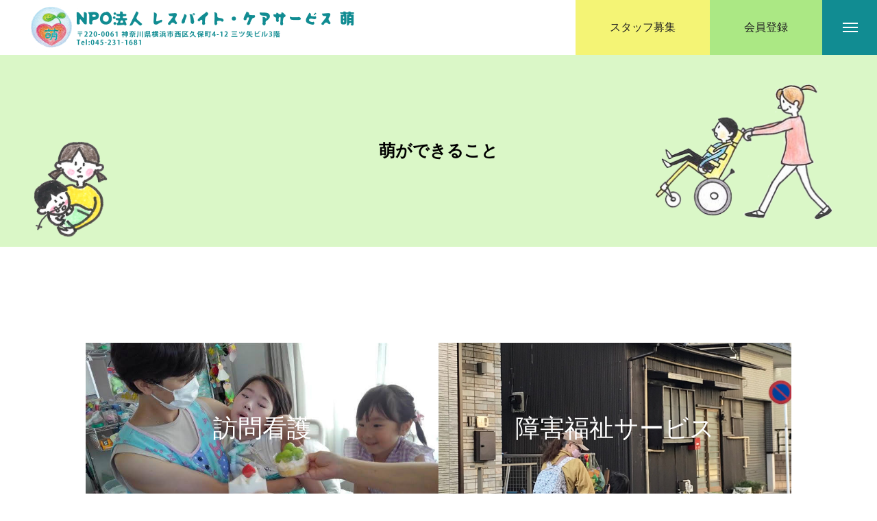

--- FILE ---
content_type: text/html; charset=UTF-8
request_url: https://npo-respitemoe.houmon.shafuku.com/service/
body_size: 12096
content:
<!DOCTYPE html>
<html class="pc" lang="ja">
<head>
<meta charset="UTF-8">
<!--[if IE]><meta http-equiv="X-UA-Compatible" content="IE=edge"><![endif]-->
<meta name="viewport" content="width=device-width">
<title>萌ができること | NPO法人 レスパイト・ケアサービス 萌</title>
<meta name="description" content="訪問看護障害福祉サービス相談支援啓発・ボランティア...">
<link rel="pingback" href="https://npo-respitemoe.houmon.shafuku.com/xmlrpc.php">
<meta name='robots' content='max-image-preview:large' />
<link rel="alternate" type="application/rss+xml" title="NPO法人 レスパイト・ケアサービス 萌 &raquo; フィード" href="https://npo-respitemoe.houmon.shafuku.com/feed/" />
<link rel="alternate" type="application/rss+xml" title="NPO法人 レスパイト・ケアサービス 萌 &raquo; コメントフィード" href="https://npo-respitemoe.houmon.shafuku.com/comments/feed/" />
<link rel="alternate" title="oEmbed (JSON)" type="application/json+oembed" href="https://npo-respitemoe.houmon.shafuku.com/wp-json/oembed/1.0/embed?url=https%3A%2F%2Fnpo-respitemoe.houmon.shafuku.com%2Fservice%2F" />
<link rel="alternate" title="oEmbed (XML)" type="text/xml+oembed" href="https://npo-respitemoe.houmon.shafuku.com/wp-json/oembed/1.0/embed?url=https%3A%2F%2Fnpo-respitemoe.houmon.shafuku.com%2Fservice%2F&#038;format=xml" />
<style id='wp-img-auto-sizes-contain-inline-css' type='text/css'>
img:is([sizes=auto i],[sizes^="auto," i]){contain-intrinsic-size:3000px 1500px}
/*# sourceURL=wp-img-auto-sizes-contain-inline-css */
</style>
<link rel='stylesheet' id='style-css' href='https://npo-respitemoe.houmon.shafuku.com/wp-content/themes/massive-child/style.css?ver=1.3.14' type='text/css' media='all' />
<style id='wp-block-library-inline-css' type='text/css'>
:root{--wp-block-synced-color:#7a00df;--wp-block-synced-color--rgb:122,0,223;--wp-bound-block-color:var(--wp-block-synced-color);--wp-editor-canvas-background:#ddd;--wp-admin-theme-color:#007cba;--wp-admin-theme-color--rgb:0,124,186;--wp-admin-theme-color-darker-10:#006ba1;--wp-admin-theme-color-darker-10--rgb:0,107,160.5;--wp-admin-theme-color-darker-20:#005a87;--wp-admin-theme-color-darker-20--rgb:0,90,135;--wp-admin-border-width-focus:2px}@media (min-resolution:192dpi){:root{--wp-admin-border-width-focus:1.5px}}.wp-element-button{cursor:pointer}:root .has-very-light-gray-background-color{background-color:#eee}:root .has-very-dark-gray-background-color{background-color:#313131}:root .has-very-light-gray-color{color:#eee}:root .has-very-dark-gray-color{color:#313131}:root .has-vivid-green-cyan-to-vivid-cyan-blue-gradient-background{background:linear-gradient(135deg,#00d084,#0693e3)}:root .has-purple-crush-gradient-background{background:linear-gradient(135deg,#34e2e4,#4721fb 50%,#ab1dfe)}:root .has-hazy-dawn-gradient-background{background:linear-gradient(135deg,#faaca8,#dad0ec)}:root .has-subdued-olive-gradient-background{background:linear-gradient(135deg,#fafae1,#67a671)}:root .has-atomic-cream-gradient-background{background:linear-gradient(135deg,#fdd79a,#004a59)}:root .has-nightshade-gradient-background{background:linear-gradient(135deg,#330968,#31cdcf)}:root .has-midnight-gradient-background{background:linear-gradient(135deg,#020381,#2874fc)}:root{--wp--preset--font-size--normal:16px;--wp--preset--font-size--huge:42px}.has-regular-font-size{font-size:1em}.has-larger-font-size{font-size:2.625em}.has-normal-font-size{font-size:var(--wp--preset--font-size--normal)}.has-huge-font-size{font-size:var(--wp--preset--font-size--huge)}.has-text-align-center{text-align:center}.has-text-align-left{text-align:left}.has-text-align-right{text-align:right}.has-fit-text{white-space:nowrap!important}#end-resizable-editor-section{display:none}.aligncenter{clear:both}.items-justified-left{justify-content:flex-start}.items-justified-center{justify-content:center}.items-justified-right{justify-content:flex-end}.items-justified-space-between{justify-content:space-between}.screen-reader-text{border:0;clip-path:inset(50%);height:1px;margin:-1px;overflow:hidden;padding:0;position:absolute;width:1px;word-wrap:normal!important}.screen-reader-text:focus{background-color:#ddd;clip-path:none;color:#444;display:block;font-size:1em;height:auto;left:5px;line-height:normal;padding:15px 23px 14px;text-decoration:none;top:5px;width:auto;z-index:100000}html :where(.has-border-color){border-style:solid}html :where([style*=border-top-color]){border-top-style:solid}html :where([style*=border-right-color]){border-right-style:solid}html :where([style*=border-bottom-color]){border-bottom-style:solid}html :where([style*=border-left-color]){border-left-style:solid}html :where([style*=border-width]){border-style:solid}html :where([style*=border-top-width]){border-top-style:solid}html :where([style*=border-right-width]){border-right-style:solid}html :where([style*=border-bottom-width]){border-bottom-style:solid}html :where([style*=border-left-width]){border-left-style:solid}html :where(img[class*=wp-image-]){height:auto;max-width:100%}:where(figure){margin:0 0 1em}html :where(.is-position-sticky){--wp-admin--admin-bar--position-offset:var(--wp-admin--admin-bar--height,0px)}@media screen and (max-width:600px){html :where(.is-position-sticky){--wp-admin--admin-bar--position-offset:0px}}

/*# sourceURL=wp-block-library-inline-css */
</style><style id='global-styles-inline-css' type='text/css'>
:root{--wp--preset--aspect-ratio--square: 1;--wp--preset--aspect-ratio--4-3: 4/3;--wp--preset--aspect-ratio--3-4: 3/4;--wp--preset--aspect-ratio--3-2: 3/2;--wp--preset--aspect-ratio--2-3: 2/3;--wp--preset--aspect-ratio--16-9: 16/9;--wp--preset--aspect-ratio--9-16: 9/16;--wp--preset--color--black: #000000;--wp--preset--color--cyan-bluish-gray: #abb8c3;--wp--preset--color--white: #ffffff;--wp--preset--color--pale-pink: #f78da7;--wp--preset--color--vivid-red: #cf2e2e;--wp--preset--color--luminous-vivid-orange: #ff6900;--wp--preset--color--luminous-vivid-amber: #fcb900;--wp--preset--color--light-green-cyan: #7bdcb5;--wp--preset--color--vivid-green-cyan: #00d084;--wp--preset--color--pale-cyan-blue: #8ed1fc;--wp--preset--color--vivid-cyan-blue: #0693e3;--wp--preset--color--vivid-purple: #9b51e0;--wp--preset--gradient--vivid-cyan-blue-to-vivid-purple: linear-gradient(135deg,rgb(6,147,227) 0%,rgb(155,81,224) 100%);--wp--preset--gradient--light-green-cyan-to-vivid-green-cyan: linear-gradient(135deg,rgb(122,220,180) 0%,rgb(0,208,130) 100%);--wp--preset--gradient--luminous-vivid-amber-to-luminous-vivid-orange: linear-gradient(135deg,rgb(252,185,0) 0%,rgb(255,105,0) 100%);--wp--preset--gradient--luminous-vivid-orange-to-vivid-red: linear-gradient(135deg,rgb(255,105,0) 0%,rgb(207,46,46) 100%);--wp--preset--gradient--very-light-gray-to-cyan-bluish-gray: linear-gradient(135deg,rgb(238,238,238) 0%,rgb(169,184,195) 100%);--wp--preset--gradient--cool-to-warm-spectrum: linear-gradient(135deg,rgb(74,234,220) 0%,rgb(151,120,209) 20%,rgb(207,42,186) 40%,rgb(238,44,130) 60%,rgb(251,105,98) 80%,rgb(254,248,76) 100%);--wp--preset--gradient--blush-light-purple: linear-gradient(135deg,rgb(255,206,236) 0%,rgb(152,150,240) 100%);--wp--preset--gradient--blush-bordeaux: linear-gradient(135deg,rgb(254,205,165) 0%,rgb(254,45,45) 50%,rgb(107,0,62) 100%);--wp--preset--gradient--luminous-dusk: linear-gradient(135deg,rgb(255,203,112) 0%,rgb(199,81,192) 50%,rgb(65,88,208) 100%);--wp--preset--gradient--pale-ocean: linear-gradient(135deg,rgb(255,245,203) 0%,rgb(182,227,212) 50%,rgb(51,167,181) 100%);--wp--preset--gradient--electric-grass: linear-gradient(135deg,rgb(202,248,128) 0%,rgb(113,206,126) 100%);--wp--preset--gradient--midnight: linear-gradient(135deg,rgb(2,3,129) 0%,rgb(40,116,252) 100%);--wp--preset--font-size--small: 13px;--wp--preset--font-size--medium: 20px;--wp--preset--font-size--large: 36px;--wp--preset--font-size--x-large: 42px;--wp--preset--spacing--20: 0.44rem;--wp--preset--spacing--30: 0.67rem;--wp--preset--spacing--40: 1rem;--wp--preset--spacing--50: 1.5rem;--wp--preset--spacing--60: 2.25rem;--wp--preset--spacing--70: 3.38rem;--wp--preset--spacing--80: 5.06rem;--wp--preset--shadow--natural: 6px 6px 9px rgba(0, 0, 0, 0.2);--wp--preset--shadow--deep: 12px 12px 50px rgba(0, 0, 0, 0.4);--wp--preset--shadow--sharp: 6px 6px 0px rgba(0, 0, 0, 0.2);--wp--preset--shadow--outlined: 6px 6px 0px -3px rgb(255, 255, 255), 6px 6px rgb(0, 0, 0);--wp--preset--shadow--crisp: 6px 6px 0px rgb(0, 0, 0);}:where(.is-layout-flex){gap: 0.5em;}:where(.is-layout-grid){gap: 0.5em;}body .is-layout-flex{display: flex;}.is-layout-flex{flex-wrap: wrap;align-items: center;}.is-layout-flex > :is(*, div){margin: 0;}body .is-layout-grid{display: grid;}.is-layout-grid > :is(*, div){margin: 0;}:where(.wp-block-columns.is-layout-flex){gap: 2em;}:where(.wp-block-columns.is-layout-grid){gap: 2em;}:where(.wp-block-post-template.is-layout-flex){gap: 1.25em;}:where(.wp-block-post-template.is-layout-grid){gap: 1.25em;}.has-black-color{color: var(--wp--preset--color--black) !important;}.has-cyan-bluish-gray-color{color: var(--wp--preset--color--cyan-bluish-gray) !important;}.has-white-color{color: var(--wp--preset--color--white) !important;}.has-pale-pink-color{color: var(--wp--preset--color--pale-pink) !important;}.has-vivid-red-color{color: var(--wp--preset--color--vivid-red) !important;}.has-luminous-vivid-orange-color{color: var(--wp--preset--color--luminous-vivid-orange) !important;}.has-luminous-vivid-amber-color{color: var(--wp--preset--color--luminous-vivid-amber) !important;}.has-light-green-cyan-color{color: var(--wp--preset--color--light-green-cyan) !important;}.has-vivid-green-cyan-color{color: var(--wp--preset--color--vivid-green-cyan) !important;}.has-pale-cyan-blue-color{color: var(--wp--preset--color--pale-cyan-blue) !important;}.has-vivid-cyan-blue-color{color: var(--wp--preset--color--vivid-cyan-blue) !important;}.has-vivid-purple-color{color: var(--wp--preset--color--vivid-purple) !important;}.has-black-background-color{background-color: var(--wp--preset--color--black) !important;}.has-cyan-bluish-gray-background-color{background-color: var(--wp--preset--color--cyan-bluish-gray) !important;}.has-white-background-color{background-color: var(--wp--preset--color--white) !important;}.has-pale-pink-background-color{background-color: var(--wp--preset--color--pale-pink) !important;}.has-vivid-red-background-color{background-color: var(--wp--preset--color--vivid-red) !important;}.has-luminous-vivid-orange-background-color{background-color: var(--wp--preset--color--luminous-vivid-orange) !important;}.has-luminous-vivid-amber-background-color{background-color: var(--wp--preset--color--luminous-vivid-amber) !important;}.has-light-green-cyan-background-color{background-color: var(--wp--preset--color--light-green-cyan) !important;}.has-vivid-green-cyan-background-color{background-color: var(--wp--preset--color--vivid-green-cyan) !important;}.has-pale-cyan-blue-background-color{background-color: var(--wp--preset--color--pale-cyan-blue) !important;}.has-vivid-cyan-blue-background-color{background-color: var(--wp--preset--color--vivid-cyan-blue) !important;}.has-vivid-purple-background-color{background-color: var(--wp--preset--color--vivid-purple) !important;}.has-black-border-color{border-color: var(--wp--preset--color--black) !important;}.has-cyan-bluish-gray-border-color{border-color: var(--wp--preset--color--cyan-bluish-gray) !important;}.has-white-border-color{border-color: var(--wp--preset--color--white) !important;}.has-pale-pink-border-color{border-color: var(--wp--preset--color--pale-pink) !important;}.has-vivid-red-border-color{border-color: var(--wp--preset--color--vivid-red) !important;}.has-luminous-vivid-orange-border-color{border-color: var(--wp--preset--color--luminous-vivid-orange) !important;}.has-luminous-vivid-amber-border-color{border-color: var(--wp--preset--color--luminous-vivid-amber) !important;}.has-light-green-cyan-border-color{border-color: var(--wp--preset--color--light-green-cyan) !important;}.has-vivid-green-cyan-border-color{border-color: var(--wp--preset--color--vivid-green-cyan) !important;}.has-pale-cyan-blue-border-color{border-color: var(--wp--preset--color--pale-cyan-blue) !important;}.has-vivid-cyan-blue-border-color{border-color: var(--wp--preset--color--vivid-cyan-blue) !important;}.has-vivid-purple-border-color{border-color: var(--wp--preset--color--vivid-purple) !important;}.has-vivid-cyan-blue-to-vivid-purple-gradient-background{background: var(--wp--preset--gradient--vivid-cyan-blue-to-vivid-purple) !important;}.has-light-green-cyan-to-vivid-green-cyan-gradient-background{background: var(--wp--preset--gradient--light-green-cyan-to-vivid-green-cyan) !important;}.has-luminous-vivid-amber-to-luminous-vivid-orange-gradient-background{background: var(--wp--preset--gradient--luminous-vivid-amber-to-luminous-vivid-orange) !important;}.has-luminous-vivid-orange-to-vivid-red-gradient-background{background: var(--wp--preset--gradient--luminous-vivid-orange-to-vivid-red) !important;}.has-very-light-gray-to-cyan-bluish-gray-gradient-background{background: var(--wp--preset--gradient--very-light-gray-to-cyan-bluish-gray) !important;}.has-cool-to-warm-spectrum-gradient-background{background: var(--wp--preset--gradient--cool-to-warm-spectrum) !important;}.has-blush-light-purple-gradient-background{background: var(--wp--preset--gradient--blush-light-purple) !important;}.has-blush-bordeaux-gradient-background{background: var(--wp--preset--gradient--blush-bordeaux) !important;}.has-luminous-dusk-gradient-background{background: var(--wp--preset--gradient--luminous-dusk) !important;}.has-pale-ocean-gradient-background{background: var(--wp--preset--gradient--pale-ocean) !important;}.has-electric-grass-gradient-background{background: var(--wp--preset--gradient--electric-grass) !important;}.has-midnight-gradient-background{background: var(--wp--preset--gradient--midnight) !important;}.has-small-font-size{font-size: var(--wp--preset--font-size--small) !important;}.has-medium-font-size{font-size: var(--wp--preset--font-size--medium) !important;}.has-large-font-size{font-size: var(--wp--preset--font-size--large) !important;}.has-x-large-font-size{font-size: var(--wp--preset--font-size--x-large) !important;}
:where(.wp-block-columns.is-layout-flex){gap: 2em;}:where(.wp-block-columns.is-layout-grid){gap: 2em;}
/*# sourceURL=global-styles-inline-css */
</style>
<style id='core-block-supports-inline-css' type='text/css'>
.wp-container-core-columns-is-layout-9d6595d7{flex-wrap:nowrap;}
/*# sourceURL=core-block-supports-inline-css */
</style>

<style id='classic-theme-styles-inline-css' type='text/css'>
/*! This file is auto-generated */
.wp-block-button__link{color:#fff;background-color:#32373c;border-radius:9999px;box-shadow:none;text-decoration:none;padding:calc(.667em + 2px) calc(1.333em + 2px);font-size:1.125em}.wp-block-file__button{background:#32373c;color:#fff;text-decoration:none}
/*# sourceURL=/wp-includes/css/classic-themes.min.css */
</style>
<link rel='stylesheet' id='contact-form-7-css' href='https://npo-respitemoe.houmon.shafuku.com/wp-content/plugins/contact-form-7/includes/css/styles.css?ver=5.7.2' type='text/css' media='all' />
<link rel='stylesheet' id='parent-style-css' href='https://npo-respitemoe.houmon.shafuku.com/wp-content/themes/massive_tcd084/style.css?ver=6.9' type='text/css' media='all' />
<link rel='stylesheet' id='child-style-css' href='https://npo-respitemoe.houmon.shafuku.com/wp-content/themes/massive-child/style.css?ver=6.9' type='text/css' media='all' />
<style id='wp-block-paragraph-inline-css' type='text/css'>
.is-small-text{font-size:.875em}.is-regular-text{font-size:1em}.is-large-text{font-size:2.25em}.is-larger-text{font-size:3em}.has-drop-cap:not(:focus):first-letter{float:left;font-size:8.4em;font-style:normal;font-weight:100;line-height:.68;margin:.05em .1em 0 0;text-transform:uppercase}body.rtl .has-drop-cap:not(:focus):first-letter{float:none;margin-left:.1em}p.has-drop-cap.has-background{overflow:hidden}:root :where(p.has-background){padding:1.25em 2.375em}:where(p.has-text-color:not(.has-link-color)) a{color:inherit}p.has-text-align-left[style*="writing-mode:vertical-lr"],p.has-text-align-right[style*="writing-mode:vertical-rl"]{rotate:180deg}
/*# sourceURL=https://npo-respitemoe.houmon.shafuku.com/wp-includes/blocks/paragraph/style.min.css */
</style>
<style id='wp-block-cover-inline-css' type='text/css'>
.wp-block-cover,.wp-block-cover-image{align-items:center;background-position:50%;box-sizing:border-box;display:flex;justify-content:center;min-height:430px;overflow:hidden;overflow:clip;padding:1em;position:relative}.wp-block-cover .has-background-dim:not([class*=-background-color]),.wp-block-cover-image .has-background-dim:not([class*=-background-color]),.wp-block-cover-image.has-background-dim:not([class*=-background-color]),.wp-block-cover.has-background-dim:not([class*=-background-color]){background-color:#000}.wp-block-cover .has-background-dim.has-background-gradient,.wp-block-cover-image .has-background-dim.has-background-gradient{background-color:initial}.wp-block-cover-image.has-background-dim:before,.wp-block-cover.has-background-dim:before{background-color:inherit;content:""}.wp-block-cover .wp-block-cover__background,.wp-block-cover .wp-block-cover__gradient-background,.wp-block-cover-image .wp-block-cover__background,.wp-block-cover-image .wp-block-cover__gradient-background,.wp-block-cover-image.has-background-dim:not(.has-background-gradient):before,.wp-block-cover.has-background-dim:not(.has-background-gradient):before{bottom:0;left:0;opacity:.5;position:absolute;right:0;top:0}.wp-block-cover-image.has-background-dim.has-background-dim-10 .wp-block-cover__background,.wp-block-cover-image.has-background-dim.has-background-dim-10 .wp-block-cover__gradient-background,.wp-block-cover-image.has-background-dim.has-background-dim-10:not(.has-background-gradient):before,.wp-block-cover.has-background-dim.has-background-dim-10 .wp-block-cover__background,.wp-block-cover.has-background-dim.has-background-dim-10 .wp-block-cover__gradient-background,.wp-block-cover.has-background-dim.has-background-dim-10:not(.has-background-gradient):before{opacity:.1}.wp-block-cover-image.has-background-dim.has-background-dim-20 .wp-block-cover__background,.wp-block-cover-image.has-background-dim.has-background-dim-20 .wp-block-cover__gradient-background,.wp-block-cover-image.has-background-dim.has-background-dim-20:not(.has-background-gradient):before,.wp-block-cover.has-background-dim.has-background-dim-20 .wp-block-cover__background,.wp-block-cover.has-background-dim.has-background-dim-20 .wp-block-cover__gradient-background,.wp-block-cover.has-background-dim.has-background-dim-20:not(.has-background-gradient):before{opacity:.2}.wp-block-cover-image.has-background-dim.has-background-dim-30 .wp-block-cover__background,.wp-block-cover-image.has-background-dim.has-background-dim-30 .wp-block-cover__gradient-background,.wp-block-cover-image.has-background-dim.has-background-dim-30:not(.has-background-gradient):before,.wp-block-cover.has-background-dim.has-background-dim-30 .wp-block-cover__background,.wp-block-cover.has-background-dim.has-background-dim-30 .wp-block-cover__gradient-background,.wp-block-cover.has-background-dim.has-background-dim-30:not(.has-background-gradient):before{opacity:.3}.wp-block-cover-image.has-background-dim.has-background-dim-40 .wp-block-cover__background,.wp-block-cover-image.has-background-dim.has-background-dim-40 .wp-block-cover__gradient-background,.wp-block-cover-image.has-background-dim.has-background-dim-40:not(.has-background-gradient):before,.wp-block-cover.has-background-dim.has-background-dim-40 .wp-block-cover__background,.wp-block-cover.has-background-dim.has-background-dim-40 .wp-block-cover__gradient-background,.wp-block-cover.has-background-dim.has-background-dim-40:not(.has-background-gradient):before{opacity:.4}.wp-block-cover-image.has-background-dim.has-background-dim-50 .wp-block-cover__background,.wp-block-cover-image.has-background-dim.has-background-dim-50 .wp-block-cover__gradient-background,.wp-block-cover-image.has-background-dim.has-background-dim-50:not(.has-background-gradient):before,.wp-block-cover.has-background-dim.has-background-dim-50 .wp-block-cover__background,.wp-block-cover.has-background-dim.has-background-dim-50 .wp-block-cover__gradient-background,.wp-block-cover.has-background-dim.has-background-dim-50:not(.has-background-gradient):before{opacity:.5}.wp-block-cover-image.has-background-dim.has-background-dim-60 .wp-block-cover__background,.wp-block-cover-image.has-background-dim.has-background-dim-60 .wp-block-cover__gradient-background,.wp-block-cover-image.has-background-dim.has-background-dim-60:not(.has-background-gradient):before,.wp-block-cover.has-background-dim.has-background-dim-60 .wp-block-cover__background,.wp-block-cover.has-background-dim.has-background-dim-60 .wp-block-cover__gradient-background,.wp-block-cover.has-background-dim.has-background-dim-60:not(.has-background-gradient):before{opacity:.6}.wp-block-cover-image.has-background-dim.has-background-dim-70 .wp-block-cover__background,.wp-block-cover-image.has-background-dim.has-background-dim-70 .wp-block-cover__gradient-background,.wp-block-cover-image.has-background-dim.has-background-dim-70:not(.has-background-gradient):before,.wp-block-cover.has-background-dim.has-background-dim-70 .wp-block-cover__background,.wp-block-cover.has-background-dim.has-background-dim-70 .wp-block-cover__gradient-background,.wp-block-cover.has-background-dim.has-background-dim-70:not(.has-background-gradient):before{opacity:.7}.wp-block-cover-image.has-background-dim.has-background-dim-80 .wp-block-cover__background,.wp-block-cover-image.has-background-dim.has-background-dim-80 .wp-block-cover__gradient-background,.wp-block-cover-image.has-background-dim.has-background-dim-80:not(.has-background-gradient):before,.wp-block-cover.has-background-dim.has-background-dim-80 .wp-block-cover__background,.wp-block-cover.has-background-dim.has-background-dim-80 .wp-block-cover__gradient-background,.wp-block-cover.has-background-dim.has-background-dim-80:not(.has-background-gradient):before{opacity:.8}.wp-block-cover-image.has-background-dim.has-background-dim-90 .wp-block-cover__background,.wp-block-cover-image.has-background-dim.has-background-dim-90 .wp-block-cover__gradient-background,.wp-block-cover-image.has-background-dim.has-background-dim-90:not(.has-background-gradient):before,.wp-block-cover.has-background-dim.has-background-dim-90 .wp-block-cover__background,.wp-block-cover.has-background-dim.has-background-dim-90 .wp-block-cover__gradient-background,.wp-block-cover.has-background-dim.has-background-dim-90:not(.has-background-gradient):before{opacity:.9}.wp-block-cover-image.has-background-dim.has-background-dim-100 .wp-block-cover__background,.wp-block-cover-image.has-background-dim.has-background-dim-100 .wp-block-cover__gradient-background,.wp-block-cover-image.has-background-dim.has-background-dim-100:not(.has-background-gradient):before,.wp-block-cover.has-background-dim.has-background-dim-100 .wp-block-cover__background,.wp-block-cover.has-background-dim.has-background-dim-100 .wp-block-cover__gradient-background,.wp-block-cover.has-background-dim.has-background-dim-100:not(.has-background-gradient):before{opacity:1}.wp-block-cover .wp-block-cover__background.has-background-dim.has-background-dim-0,.wp-block-cover .wp-block-cover__gradient-background.has-background-dim.has-background-dim-0,.wp-block-cover-image .wp-block-cover__background.has-background-dim.has-background-dim-0,.wp-block-cover-image .wp-block-cover__gradient-background.has-background-dim.has-background-dim-0{opacity:0}.wp-block-cover .wp-block-cover__background.has-background-dim.has-background-dim-10,.wp-block-cover .wp-block-cover__gradient-background.has-background-dim.has-background-dim-10,.wp-block-cover-image .wp-block-cover__background.has-background-dim.has-background-dim-10,.wp-block-cover-image .wp-block-cover__gradient-background.has-background-dim.has-background-dim-10{opacity:.1}.wp-block-cover .wp-block-cover__background.has-background-dim.has-background-dim-20,.wp-block-cover .wp-block-cover__gradient-background.has-background-dim.has-background-dim-20,.wp-block-cover-image .wp-block-cover__background.has-background-dim.has-background-dim-20,.wp-block-cover-image .wp-block-cover__gradient-background.has-background-dim.has-background-dim-20{opacity:.2}.wp-block-cover .wp-block-cover__background.has-background-dim.has-background-dim-30,.wp-block-cover .wp-block-cover__gradient-background.has-background-dim.has-background-dim-30,.wp-block-cover-image .wp-block-cover__background.has-background-dim.has-background-dim-30,.wp-block-cover-image .wp-block-cover__gradient-background.has-background-dim.has-background-dim-30{opacity:.3}.wp-block-cover .wp-block-cover__background.has-background-dim.has-background-dim-40,.wp-block-cover .wp-block-cover__gradient-background.has-background-dim.has-background-dim-40,.wp-block-cover-image .wp-block-cover__background.has-background-dim.has-background-dim-40,.wp-block-cover-image .wp-block-cover__gradient-background.has-background-dim.has-background-dim-40{opacity:.4}.wp-block-cover .wp-block-cover__background.has-background-dim.has-background-dim-50,.wp-block-cover .wp-block-cover__gradient-background.has-background-dim.has-background-dim-50,.wp-block-cover-image .wp-block-cover__background.has-background-dim.has-background-dim-50,.wp-block-cover-image .wp-block-cover__gradient-background.has-background-dim.has-background-dim-50{opacity:.5}.wp-block-cover .wp-block-cover__background.has-background-dim.has-background-dim-60,.wp-block-cover .wp-block-cover__gradient-background.has-background-dim.has-background-dim-60,.wp-block-cover-image .wp-block-cover__background.has-background-dim.has-background-dim-60,.wp-block-cover-image .wp-block-cover__gradient-background.has-background-dim.has-background-dim-60{opacity:.6}.wp-block-cover .wp-block-cover__background.has-background-dim.has-background-dim-70,.wp-block-cover .wp-block-cover__gradient-background.has-background-dim.has-background-dim-70,.wp-block-cover-image .wp-block-cover__background.has-background-dim.has-background-dim-70,.wp-block-cover-image .wp-block-cover__gradient-background.has-background-dim.has-background-dim-70{opacity:.7}.wp-block-cover .wp-block-cover__background.has-background-dim.has-background-dim-80,.wp-block-cover .wp-block-cover__gradient-background.has-background-dim.has-background-dim-80,.wp-block-cover-image .wp-block-cover__background.has-background-dim.has-background-dim-80,.wp-block-cover-image .wp-block-cover__gradient-background.has-background-dim.has-background-dim-80{opacity:.8}.wp-block-cover .wp-block-cover__background.has-background-dim.has-background-dim-90,.wp-block-cover .wp-block-cover__gradient-background.has-background-dim.has-background-dim-90,.wp-block-cover-image .wp-block-cover__background.has-background-dim.has-background-dim-90,.wp-block-cover-image .wp-block-cover__gradient-background.has-background-dim.has-background-dim-90{opacity:.9}.wp-block-cover .wp-block-cover__background.has-background-dim.has-background-dim-100,.wp-block-cover .wp-block-cover__gradient-background.has-background-dim.has-background-dim-100,.wp-block-cover-image .wp-block-cover__background.has-background-dim.has-background-dim-100,.wp-block-cover-image .wp-block-cover__gradient-background.has-background-dim.has-background-dim-100{opacity:1}.wp-block-cover-image.alignleft,.wp-block-cover-image.alignright,.wp-block-cover.alignleft,.wp-block-cover.alignright{max-width:420px;width:100%}.wp-block-cover-image.aligncenter,.wp-block-cover-image.alignleft,.wp-block-cover-image.alignright,.wp-block-cover.aligncenter,.wp-block-cover.alignleft,.wp-block-cover.alignright{display:flex}.wp-block-cover .wp-block-cover__inner-container,.wp-block-cover-image .wp-block-cover__inner-container{color:inherit;position:relative;width:100%}.wp-block-cover-image.is-position-top-left,.wp-block-cover.is-position-top-left{align-items:flex-start;justify-content:flex-start}.wp-block-cover-image.is-position-top-center,.wp-block-cover.is-position-top-center{align-items:flex-start;justify-content:center}.wp-block-cover-image.is-position-top-right,.wp-block-cover.is-position-top-right{align-items:flex-start;justify-content:flex-end}.wp-block-cover-image.is-position-center-left,.wp-block-cover.is-position-center-left{align-items:center;justify-content:flex-start}.wp-block-cover-image.is-position-center-center,.wp-block-cover.is-position-center-center{align-items:center;justify-content:center}.wp-block-cover-image.is-position-center-right,.wp-block-cover.is-position-center-right{align-items:center;justify-content:flex-end}.wp-block-cover-image.is-position-bottom-left,.wp-block-cover.is-position-bottom-left{align-items:flex-end;justify-content:flex-start}.wp-block-cover-image.is-position-bottom-center,.wp-block-cover.is-position-bottom-center{align-items:flex-end;justify-content:center}.wp-block-cover-image.is-position-bottom-right,.wp-block-cover.is-position-bottom-right{align-items:flex-end;justify-content:flex-end}.wp-block-cover-image.has-custom-content-position.has-custom-content-position .wp-block-cover__inner-container,.wp-block-cover.has-custom-content-position.has-custom-content-position .wp-block-cover__inner-container{margin:0}.wp-block-cover-image.has-custom-content-position.has-custom-content-position.is-position-bottom-left .wp-block-cover__inner-container,.wp-block-cover-image.has-custom-content-position.has-custom-content-position.is-position-bottom-right .wp-block-cover__inner-container,.wp-block-cover-image.has-custom-content-position.has-custom-content-position.is-position-center-left .wp-block-cover__inner-container,.wp-block-cover-image.has-custom-content-position.has-custom-content-position.is-position-center-right .wp-block-cover__inner-container,.wp-block-cover-image.has-custom-content-position.has-custom-content-position.is-position-top-left .wp-block-cover__inner-container,.wp-block-cover-image.has-custom-content-position.has-custom-content-position.is-position-top-right .wp-block-cover__inner-container,.wp-block-cover.has-custom-content-position.has-custom-content-position.is-position-bottom-left .wp-block-cover__inner-container,.wp-block-cover.has-custom-content-position.has-custom-content-position.is-position-bottom-right .wp-block-cover__inner-container,.wp-block-cover.has-custom-content-position.has-custom-content-position.is-position-center-left .wp-block-cover__inner-container,.wp-block-cover.has-custom-content-position.has-custom-content-position.is-position-center-right .wp-block-cover__inner-container,.wp-block-cover.has-custom-content-position.has-custom-content-position.is-position-top-left .wp-block-cover__inner-container,.wp-block-cover.has-custom-content-position.has-custom-content-position.is-position-top-right .wp-block-cover__inner-container{margin:0;width:auto}.wp-block-cover .wp-block-cover__image-background,.wp-block-cover video.wp-block-cover__video-background,.wp-block-cover-image .wp-block-cover__image-background,.wp-block-cover-image video.wp-block-cover__video-background{border:none;bottom:0;box-shadow:none;height:100%;left:0;margin:0;max-height:none;max-width:none;object-fit:cover;outline:none;padding:0;position:absolute;right:0;top:0;width:100%}.wp-block-cover-image.has-parallax,.wp-block-cover.has-parallax,.wp-block-cover__image-background.has-parallax,video.wp-block-cover__video-background.has-parallax{background-attachment:fixed;background-repeat:no-repeat;background-size:cover}@supports (-webkit-touch-callout:inherit){.wp-block-cover-image.has-parallax,.wp-block-cover.has-parallax,.wp-block-cover__image-background.has-parallax,video.wp-block-cover__video-background.has-parallax{background-attachment:scroll}}@media (prefers-reduced-motion:reduce){.wp-block-cover-image.has-parallax,.wp-block-cover.has-parallax,.wp-block-cover__image-background.has-parallax,video.wp-block-cover__video-background.has-parallax{background-attachment:scroll}}.wp-block-cover-image.is-repeated,.wp-block-cover.is-repeated,.wp-block-cover__image-background.is-repeated,video.wp-block-cover__video-background.is-repeated{background-repeat:repeat;background-size:auto}.wp-block-cover-image-text,.wp-block-cover-image-text a,.wp-block-cover-image-text a:active,.wp-block-cover-image-text a:focus,.wp-block-cover-image-text a:hover,.wp-block-cover-text,.wp-block-cover-text a,.wp-block-cover-text a:active,.wp-block-cover-text a:focus,.wp-block-cover-text a:hover,section.wp-block-cover-image h2,section.wp-block-cover-image h2 a,section.wp-block-cover-image h2 a:active,section.wp-block-cover-image h2 a:focus,section.wp-block-cover-image h2 a:hover{color:#fff}.wp-block-cover-image .wp-block-cover.has-left-content{justify-content:flex-start}.wp-block-cover-image .wp-block-cover.has-right-content{justify-content:flex-end}.wp-block-cover-image.has-left-content .wp-block-cover-image-text,.wp-block-cover.has-left-content .wp-block-cover-text,section.wp-block-cover-image.has-left-content>h2{margin-left:0;text-align:left}.wp-block-cover-image.has-right-content .wp-block-cover-image-text,.wp-block-cover.has-right-content .wp-block-cover-text,section.wp-block-cover-image.has-right-content>h2{margin-right:0;text-align:right}.wp-block-cover .wp-block-cover-text,.wp-block-cover-image .wp-block-cover-image-text,section.wp-block-cover-image>h2{font-size:2em;line-height:1.25;margin-bottom:0;max-width:840px;padding:.44em;text-align:center;z-index:1}:where(.wp-block-cover-image:not(.has-text-color)),:where(.wp-block-cover:not(.has-text-color)){color:#fff}:where(.wp-block-cover-image.is-light:not(.has-text-color)),:where(.wp-block-cover.is-light:not(.has-text-color)){color:#000}:root :where(.wp-block-cover h1:not(.has-text-color)),:root :where(.wp-block-cover h2:not(.has-text-color)),:root :where(.wp-block-cover h3:not(.has-text-color)),:root :where(.wp-block-cover h4:not(.has-text-color)),:root :where(.wp-block-cover h5:not(.has-text-color)),:root :where(.wp-block-cover h6:not(.has-text-color)),:root :where(.wp-block-cover p:not(.has-text-color)){color:inherit}body:not(.editor-styles-wrapper) .wp-block-cover:not(.wp-block-cover:has(.wp-block-cover__background+.wp-block-cover__inner-container)) .wp-block-cover__image-background,body:not(.editor-styles-wrapper) .wp-block-cover:not(.wp-block-cover:has(.wp-block-cover__background+.wp-block-cover__inner-container)) .wp-block-cover__video-background{z-index:0}body:not(.editor-styles-wrapper) .wp-block-cover:not(.wp-block-cover:has(.wp-block-cover__background+.wp-block-cover__inner-container)) .wp-block-cover__background,body:not(.editor-styles-wrapper) .wp-block-cover:not(.wp-block-cover:has(.wp-block-cover__background+.wp-block-cover__inner-container)) .wp-block-cover__gradient-background,body:not(.editor-styles-wrapper) .wp-block-cover:not(.wp-block-cover:has(.wp-block-cover__background+.wp-block-cover__inner-container)) .wp-block-cover__inner-container,body:not(.editor-styles-wrapper) .wp-block-cover:not(.wp-block-cover:has(.wp-block-cover__background+.wp-block-cover__inner-container)).has-background-dim:not(.has-background-gradient):before{z-index:1}.has-modal-open body:not(.editor-styles-wrapper) .wp-block-cover:not(.wp-block-cover:has(.wp-block-cover__background+.wp-block-cover__inner-container)) .wp-block-cover__inner-container{z-index:auto}
/*# sourceURL=https://npo-respitemoe.houmon.shafuku.com/wp-includes/blocks/cover/style.min.css */
</style>
<style id='wp-block-columns-inline-css' type='text/css'>
.wp-block-columns{box-sizing:border-box;display:flex;flex-wrap:wrap!important}@media (min-width:782px){.wp-block-columns{flex-wrap:nowrap!important}}.wp-block-columns{align-items:normal!important}.wp-block-columns.are-vertically-aligned-top{align-items:flex-start}.wp-block-columns.are-vertically-aligned-center{align-items:center}.wp-block-columns.are-vertically-aligned-bottom{align-items:flex-end}@media (max-width:781px){.wp-block-columns:not(.is-not-stacked-on-mobile)>.wp-block-column{flex-basis:100%!important}}@media (min-width:782px){.wp-block-columns:not(.is-not-stacked-on-mobile)>.wp-block-column{flex-basis:0;flex-grow:1}.wp-block-columns:not(.is-not-stacked-on-mobile)>.wp-block-column[style*=flex-basis]{flex-grow:0}}.wp-block-columns.is-not-stacked-on-mobile{flex-wrap:nowrap!important}.wp-block-columns.is-not-stacked-on-mobile>.wp-block-column{flex-basis:0;flex-grow:1}.wp-block-columns.is-not-stacked-on-mobile>.wp-block-column[style*=flex-basis]{flex-grow:0}:where(.wp-block-columns){margin-bottom:1.75em}:where(.wp-block-columns.has-background){padding:1.25em 2.375em}.wp-block-column{flex-grow:1;min-width:0;overflow-wrap:break-word;word-break:break-word}.wp-block-column.is-vertically-aligned-top{align-self:flex-start}.wp-block-column.is-vertically-aligned-center{align-self:center}.wp-block-column.is-vertically-aligned-bottom{align-self:flex-end}.wp-block-column.is-vertically-aligned-stretch{align-self:stretch}.wp-block-column.is-vertically-aligned-bottom,.wp-block-column.is-vertically-aligned-center,.wp-block-column.is-vertically-aligned-top{width:100%}
/*# sourceURL=https://npo-respitemoe.houmon.shafuku.com/wp-includes/blocks/columns/style.min.css */
</style>
<script type="text/javascript" src="https://npo-respitemoe.houmon.shafuku.com/wp-includes/js/jquery/jquery.min.js?ver=3.7.1" id="jquery-core-js"></script>
<script type="text/javascript" src="https://npo-respitemoe.houmon.shafuku.com/wp-includes/js/jquery/jquery-migrate.min.js?ver=3.4.1" id="jquery-migrate-js"></script>
<link rel="https://api.w.org/" href="https://npo-respitemoe.houmon.shafuku.com/wp-json/" /><link rel="alternate" title="JSON" type="application/json" href="https://npo-respitemoe.houmon.shafuku.com/wp-json/wp/v2/pages/393" /><link rel="canonical" href="https://npo-respitemoe.houmon.shafuku.com/service/" />
<link rel='shortlink' href='https://npo-respitemoe.houmon.shafuku.com/?p=393' />

<link rel="stylesheet" href="https://npo-respitemoe.houmon.shafuku.com/wp-content/themes/massive_tcd084/css/design-plus.css?ver=1.3.14">
<link rel="stylesheet" href="https://npo-respitemoe.houmon.shafuku.com/wp-content/themes/massive_tcd084/css/sns-botton.css?ver=1.3.14">
<link rel="stylesheet" media="screen and (max-width:1200px)" href="https://npo-respitemoe.houmon.shafuku.com/wp-content/themes/massive_tcd084/css/responsive.css?ver=1.3.14">
<link rel="stylesheet" media="screen and (max-width:1200px)" href="https://npo-respitemoe.houmon.shafuku.com/wp-content/themes/massive_tcd084/css/footer-bar.css?ver=1.3.14">

<script src="https://npo-respitemoe.houmon.shafuku.com/wp-content/themes/massive_tcd084/js/jquery.easing.1.4.js?ver=1.3.14"></script>
<script src="https://npo-respitemoe.houmon.shafuku.com/wp-content/themes/massive_tcd084/js/jscript.js?ver=1.3.14"></script>
<script src="https://npo-respitemoe.houmon.shafuku.com/wp-content/themes/massive_tcd084/js/comment.js?ver=1.3.14"></script>
<script src="https://npo-respitemoe.houmon.shafuku.com/wp-content/themes/massive_tcd084/js/parallax.js?ver=1.3.14"></script>

<link rel="stylesheet" href="https://npo-respitemoe.houmon.shafuku.com/wp-content/themes/massive_tcd084/js/simplebar.css?ver=1.3.14">
<script src="https://npo-respitemoe.houmon.shafuku.com/wp-content/themes/massive_tcd084/js/simplebar.min.js?ver=1.3.14"></script>




<style type="text/css">

body, input, textarea { font-family: Arial, "Hiragino Sans", "ヒラギノ角ゴ ProN", "Hiragino Kaku Gothic ProN", "游ゴシック", YuGothic, "メイリオ", Meiryo, sans-serif; }

.rich_font, .p-vertical { font-family: Arial, "Hiragino Sans", "ヒラギノ角ゴ ProN", "Hiragino Kaku Gothic ProN", "游ゴシック", YuGothic, "メイリオ", Meiryo, sans-serif; font-weight:500; }

.rich_font_type1 { font-family: Arial, "Hiragino Kaku Gothic ProN", "ヒラギノ角ゴ ProN W3", "メイリオ", Meiryo, sans-serif; }
.rich_font_type2 { font-family: Arial, "Hiragino Sans", "ヒラギノ角ゴ ProN", "Hiragino Kaku Gothic ProN", "游ゴシック", YuGothic, "メイリオ", Meiryo, sans-serif; font-weight:500; }
.rich_font_type3 { font-family: "Times New Roman" , "游明朝" , "Yu Mincho" , "游明朝体" , "YuMincho" , "ヒラギノ明朝 Pro W3" , "Hiragino Mincho Pro" , "HiraMinProN-W3" , "HGS明朝E" , "ＭＳ Ｐ明朝" , "MS PMincho" , serif; font-weight:500; }


.pc .header_fix #header, .mobile .header_fix_mobile #header { background:rgba(255,255,255,1); }
#header:hover, html.open_menu #header { background:rgba(255,255,255,1) !important; }
#header_button a { font-size:16px; }
#header_button .num1 { color:#222222; background:#f4f475; }
#header_button .num1:hover { background:#a6c950; }
#header_button .num2 { color:#222222; background:#abe884; }
#header_button .num2:hover { background:#a6c950; }
#menu_button { background:#abe884; }
#menu_button:hover { background:#f4f475; }
#menu_button span { background:#ffffff; }
#drawer_menu { color:#ffffff; background:#abe884; }
#drawer_menu a { color:#ffffff; }
#global_menu li a { font-size:20px; border-color:#e06665; }
#global_menu .sub-menu li a { border-color:#444444 !important; }
#global_menu .sub-menu li a:hover { background:none; }
#global_menu li a:hover, #global_menu .menu-item-has-children.open > a { background:#f4f475; border-color:#f4f475; }
#drawer_footer_menu li a:hover, #drawer_footer_sns a:hover:before { color:#000000; }
#drawer_search { background:#ffffff; }
@media screen and (max-width:750px) {
  #global_menu li a { font-size:16px; }
}
#global_menu .child_menu { background:#000000; }
#global_menu a .sub_title { color:#ff9999; }
.mega_menu .title { font-size:16px; }
.mega_menu a:before {
  background: -moz-linear-gradient(left,  rgba(13,55,71,1) 0%, rgba(13,55,71,0) 100%);
  background: -webkit-linear-gradient(left,  rgba(13,55,71,1) 0%,rgba(13,55,71,0) 100%);
  background: linear-gradient(to right,  rgba(13,55,71,1) 0%,rgba(13,55,71,0) 100%);
}
@media screen and (max-width:750px) {
  .mega_menu .title { font-size:12px; }
}
#copyright { color:#ffffff; background:#abe884; }
#return_top_pc a { border-color:#dddddd; background:#ffffff; }
#return_top_pc a:hover { background:#f2f2f2; }
#return_top_pc a:before { color:#000000 !important; }
#return_top a:before { color:#ffffff; }
#return_top a { background:#000000; }
#return_top a:hover { background:#f4f475; }
#footer_banner .title { font-size:22px; }
#footer_banner .desc { font-size:16px; }
#footer_banner .banner1 a { color:#222222 !important; background:#f4f475; }
#footer_banner .banner1 a:hover { background:#118c92; }
#footer_banner .banner2 a { color:#222222 !important; background:#abe884; }
#footer_banner .banner2 a:hover { background:#a6c950; }
#footer_menu .title { font-size:20px; }
#footer_menu .sub_title { font-size:16px; color:#abe884; }
@media screen and (max-width:750px) {
  #footer_banner .title { font-size:18px; }
  #footer_banner .desc { font-size:12px; }
  #footer_menu .title { font-size:18px; }
  #footer_menu .sub_title { font-size:14px; }
}

.author_profile a.avatar img, .animate_image img, .animate_background .image, #recipe_archive .blur_image {
  width:100%; height:auto;
  -webkit-transition: transform  0.75s ease;
  transition: transform  0.75s ease;
}
.author_profile a.avatar:hover img, .animate_image:hover img, .animate_background:hover .image, #recipe_archive a:hover .blur_image {
  -webkit-transform: scale(1.2);
  transform: scale(1.2);
}



a { color:#000; }

.cb_news_list .category_list li.active a,  #news_archive .category_list li.active a
  { color:#abe884; }

#page_content #tcd_contact_form .wpcf7-submit, #tcd_contact_form .radio_list input:checked + .wpcf7-list-item-label:after
  { background:#abe884; }

#submit_comment:hover, #cancel_comment_reply a:hover, #wp-calendar #prev a:hover, #wp-calendar #next a:hover, #wp-calendar td a:hover,
#post_pagination a:hover, #p_readmore .button:hover, .page_navi a:hover, #post_pagination a:hover,.c-pw__btn:hover, #post_pagination a:hover, #comment_tab li a:hover, #category_post .tab p:hover, .widget_tab_post_list_button a:hover,
#header_slider .slick-dots button:hover::before, #header_slider .slick-dots .slick-active button::before, .interview_image_slider_main .slick-dots button:hover::before, .interview_image_slider_main .slick-dots .slick-active button::before,
#page_content #tcd_contact_form .wpcf7-submit:hover
  { background-color:#f4f475; }

#comment_textarea textarea:focus, .c-pw__box-input:focus, .page_navi a:hover, .page_navi span.current, #post_pagination p, #post_pagination a:hover
  { border-color:#f4f475; }

a:hover, #header_logo a:hover, #header_slider_button:hover:before, #footer a:hover, #footer_social_link li a:hover:before, #bread_crumb a:hover, #bread_crumb li.home a:hover:after, #next_prev_post a:hover,
.single_copy_title_url_btn:hover, .tcdw_search_box_widget .search_area .search_button:hover:before, .styled_post_list1 a:hover .title, #return_top_pc a:hover:before, #blog_header .news_meta li a:hover, #blog_header .meta li.category a:hover,
#single_author_title_area .author_link li a:hover:before, .author_profile a:hover, .author_profile .author_link li a:hover:before, #post_meta_bottom a:hover, .cardlink_title a:hover, .comment a:hover, .comment_form_wrapper a:hover, #searchform .submit_button:hover:before,
#drawer_search .button label:hover:before, #related_post .category a:hover, #global_menu .sub-menu li a:hover
  { color:#118c92; }

.post_content a, .custom-html-widget a { color:#000000; }
.post_content a:hover, .custom-html-widget a:hover { color:#f4f475; }

.news_cat_id8, .news_cat_id8 a { color:#dd9933 !important; }
.news_cat_id8 a:hover { color:#fff !important; background:#dd9933; border-color:#dd9933; }
.news_cat_id18, .news_cat_id18 a { color:#d90000 !important; }
.news_cat_id18 a:hover { color:#fff !important; background:#d90000; border-color:#d90000; }
.news_cat_id9, .news_cat_id9 a { color:#118c92 !important; }
.news_cat_id9 a:hover { color:#fff !important; background:#118c92; border-color:#118c92; }
#menu_button, #drawer_menu  {background:#118c92;}
#global_menu li a {border-color:#aaa;}
.cb_box_content .box_content .content_top {color: #222;}
.pc_logo_text {font-weight:bold;}
.cb_box_content .box_content .item.num3 .content_top {color: #fff;}
#global_menu li a:hover{
    background: #a6c950!important;
    border-color: #a6c950!important;
}
#index_content_builder .inview {text-align:center;}
.desc_image.inview.animate {max-width: 600px;}
.banner_content .desc.inview {width: 850px;}
#footer_logo img {max-width:150px;max-height:150px;object-fit:contain;}
.footer_sns li a {width: 30px;height: 30px;line-height: 30px;}
.footer_sns li a:before {font-size: 25px;}.styled_h2 {
  font-size:26px !important; text-align:left; color:#ffffff; background:#000000;  border-top:0px solid #dddddd;
  border-bottom:0px solid #dddddd;
  border-left:0px solid #dddddd;
  border-right:0px solid #dddddd;
  padding:15px 15px 15px 15px !important;
  margin:0px 0px 30px !important;
}
.styled_h3 {
  font-size:22px !important; text-align:left; color:#000000;   border-top:0px solid #dddddd;
  border-bottom:0px solid #dddddd;
  border-left:2px solid #000000;
  border-right:0px solid #dddddd;
  padding:6px 0px 6px 16px !important;
  margin:0px 0px 30px !important;
}
.styled_h4 {
  font-size:18px !important; text-align:left; color:#000000;   border-top:0px solid #dddddd;
  border-bottom:1px solid #dddddd;
  border-left:0px solid #dddddd;
  border-right:0px solid #dddddd;
  padding:3px 0px 3px 20px !important;
  margin:0px 0px 30px !important;
}
.styled_h5 {
  font-size:14px !important; text-align:left; color:#000000;   border-top:0px solid #dddddd;
  border-bottom:1px solid #dddddd;
  border-left:0px solid #dddddd;
  border-right:0px solid #dddddd;
  padding:3px 0px 3px 24px !important;
  margin:0px 0px 30px !important;
}
.q_custom_button1 {
  color:#ffffff !important;
  border-color:rgba(83,83,83,1);
}
.q_custom_button1.animation_type1 { background:#535353; }
.q_custom_button1:hover, .q_custom_button1:focus {
  color:#ffffff !important;
  border-color:rgba(125,125,125,1);
}
.q_custom_button1.animation_type1:hover { background:#7d7d7d; }
.q_custom_button1:before { background:#7d7d7d; }
.q_custom_button2 {
  color:#ffffff !important;
  border-color:rgba(83,83,83,1);
}
.q_custom_button2.animation_type1 { background:#535353; }
.q_custom_button2:hover, .q_custom_button2:focus {
  color:#ffffff !important;
  border-color:rgba(125,125,125,1);
}
.q_custom_button2.animation_type1:hover { background:#7d7d7d; }
.q_custom_button2:before { background:#7d7d7d; }
.q_custom_button3 {
  color:#ffffff !important;
  border-color:rgba(83,83,83,1);
}
.q_custom_button3.animation_type1 { background:#535353; }
.q_custom_button3:hover, .q_custom_button3:focus {
  color:#ffffff !important;
  border-color:rgba(125,125,125,1);
}
.q_custom_button3.animation_type1:hover { background:#7d7d7d; }
.q_custom_button3:before { background:#7d7d7d; }
.speech_balloon_left1 .speach_balloon_text { background-color: #ffdfdf; border-color: #ffdfdf; color: #000000 }
.speech_balloon_left1 .speach_balloon_text::before { border-right-color: #ffdfdf }
.speech_balloon_left1 .speach_balloon_text::after { border-right-color: #ffdfdf }
.speech_balloon_left2 .speach_balloon_text { background-color: #ffffff; border-color: #ff5353; color: #000000 }
.speech_balloon_left2 .speach_balloon_text::before { border-right-color: #ff5353 }
.speech_balloon_left2 .speach_balloon_text::after { border-right-color: #ffffff }
.speech_balloon_right1 .speach_balloon_text { background-color: #ccf4ff; border-color: #ccf4ff; color: #000000 }
.speech_balloon_right1 .speach_balloon_text::before { border-left-color: #ccf4ff }
.speech_balloon_right1 .speach_balloon_text::after { border-left-color: #ccf4ff }
.speech_balloon_right2 .speach_balloon_text { background-color: #ffffff; border-color: #0789b5; color: #000000 }
.speech_balloon_right2 .speach_balloon_text::before { border-left-color: #0789b5 }
.speech_balloon_right2 .speach_balloon_text::after { border-left-color: #ffffff }
.qt_google_map .pb_googlemap_custom-overlay-inner { background:#abe884; color:#ffffff; }
.qt_google_map .pb_googlemap_custom-overlay-inner::after { border-color:#abe884 transparent transparent transparent; }
</style>

<style id="current-page-style" type="text/css">
#page_header .catch { font-size:64px; color:#ffffff; }
#page_header .sub_title { font-size:16px; color:#ffffff; }
#page_header .desc { font-size:16px; color:#ffffff; }
#page_content { font-size:16px; }
@media screen and (max-width:1100px) {
  #page_header .catch { font-size:47px; }
}
@media screen and (max-width:750px) {
  #page_header .catch { font-size:30px; }
  #page_header .sub_title { font-size:14px; }
  #page_header .desc { font-size:14px; }
  #page_content { font-size:14px; }
}
#page_header_type2 .title { font-size:24px; }
@media screen and (max-width:750px) {
  #page_header_type2 .title { font-size:18px; }
}
.tac {text-align:center;}
.cover_btn .wp-block-cover__inner-container p a {color: #fff;}#site_loader_overlay.active #site_loader_animation {
  opacity:0;
  -webkit-transition: all 1.0s cubic-bezier(0.22, 1, 0.36, 1) 0s; transition: all 1.0s cubic-bezier(0.22, 1, 0.36, 1) 0s;
}
</style>

<script type="text/javascript">
  
  jQuery(window).on('scroll load', function(i) {
    var scTop = jQuery(this).scrollTop();
    var scBottom = scTop + jQuery(this).height();
    jQuery('.inview').each( function(i) {
      var thisPos = jQuery(this).offset().top + 100;
      if ( thisPos < scBottom ) {
        jQuery(this).addClass('animate');
      }
    });
    jQuery('.inview_group').each( function(i) {
      var thisPos = jQuery(this).offset().top + 100;
      if ( thisPos < scBottom ) {
        jQuery(".animate_item",this).each(function(i){
          jQuery(this).delay(i * 300).queue(function(next) {
            jQuery(this).addClass('animate');
            next();
          });
        });
      }
    });
      });

</script>

<link rel="icon" href="https://npo-respitemoe.houmon.shafuku.com/wp-content/uploads/2023/01/favicon-150x150.png" sizes="32x32" />
<link rel="icon" href="https://npo-respitemoe.houmon.shafuku.com/wp-content/uploads/2023/01/favicon.png" sizes="192x192" />
<link rel="apple-touch-icon" href="https://npo-respitemoe.houmon.shafuku.com/wp-content/uploads/2023/01/favicon.png" />
<meta name="msapplication-TileImage" content="https://npo-respitemoe.houmon.shafuku.com/wp-content/uploads/2023/01/favicon.png" />
		<style type="text/css" id="wp-custom-css">
			@media screen and (max-width:500px) {
#header_logo {
	margin-left:5px;
	}}

.footreAdress{
	padding-top:10px;
}

/*親テーマからのcss*/

#header_slider_catch {position:relative;}
#header_slider_catch::before {
    position: absolute;
    content: "";
    top: 8%;
    left: 5%;
    width: 100px;
    height: 100px;
    margin: auto;
    background: url(https://npo-respitemoe.houmon.shafuku.com/wp-content/uploads/2022/12/レイヤー-2.png)no-repeat center / contain;
}
#cb_content_2, #cb_content_5 {overflow:unset;}
#cb_content_2::before {
    position: absolute;
    content: "";
    top: -70px;
    left: 5%;
    width: 140px;
    height: 140px;
    margin: auto;
    background: url(https://npo-respitemoe.houmon.shafuku.com/wp-content/uploads/2022/12/レイヤー-6.png)no-repeat center / contain;
    z-index: 999;
}
#cb_content_5::before {
    position: absolute;
    content: "";
    top: -90px;
    right: 5%;
    width: 170px;
    height: 160px;
    margin: auto;
    background: url(https://npo-respitemoe.houmon.shafuku.com/wp-content/uploads/2022/12/レイヤー-1.png)no-repeat center / contain;
    z-index: 999;
}
#header_slider_catch::after {
    position: absolute;
    content: "";
    bottom: 8%;
    right: 10%;
    width: 120px;
    height: 120px;
    margin: auto;
    background: url(https://npo-respitemoe.houmon.shafuku.com/wp-content/uploads/2022/12/レイヤー-5.png)no-repeat center / contain;
}
#index_content_builder .inview {width:100%;}
#header_slider .catch_list .bg_item {
    opacity: .5;
}
#footer_banner .title {color:#222;font-weight:bold;}
.post_content h3  {
border-left: 5px solid #abe884;
padding-left:15px;
margin-bottom:20px;
}
#page_content .title {
text-align: center;
font-size: 22px;
font-weight: bold;
margin-bottom:40px;
color: #abe884;
line-height: normal;
}
.post_content ul.ul_padding {
    background: #eee;
    margin: 0;
    padding: 30px 20px 30px 50px;
}
.flex {
    display: flex;
    justify-content: space-between;
    align-items: center;
    flex-wrap: wrap;
}
.flex .btn {
    width: 49%;
    text-align: center;
padding: 28px 0;
border-radius:10px;
}
.flex .btn p {
    margin: 0;
    font-weight: bold;
    line-height: 1;
}
.flex .btn strong {
    display: block;
    font-size: 32px;
    margin: 10px 0;
}
.btn.btn1 {
    background: #a6c950;
}
.btn.btn2 {
    background: #f4f475;
}
.btn.btn1:hover , .btn.btn2:hover {
    background: #118c92;
}
#global_menu li a:hover, #global_menu .menu-item-has-children.open > a {
	color: #222;
}
#global_menu .menu-item-has-children.open a .child_menu_button span {background:#222;}

#page_header {height: 80px!important;}
#page_header_type2 .title, #page_header .catch.animate {
    font-weight: bold;
	color: #000;
}
.wp-block-post-date {
	font-size: 12px;
	color: #767676;
}
.wp-block-post-excerpt__more-text a {
    display: inline-block;
    padding: 2px 20px;
    background: #abe884;
}
ul.is-layout-flow.wp-block-post-template li {
    margin-bottom: 50px;
}
ul.is-layout-flow hr..wp-block-separator {
	border-color: #ccc;
    border-bottom: none;
    margin-top: 40px;
}
#page_header_type2:before, #page_header:before {
    position: absolute;
    background: url(https://npo-respitemoe.houmon.shafuku.com/wp-content/uploads/2022/11/illust6.png)no-repeat center / contain;
    max-width: 130px;
	width: 15%;
    height: 50%;
    content: "";
    bottom: 5%;
    left: 3%;
	    z-index: 9;
}
#page_header_type2:after, #page_header:after {
    position: absolute;
    background: url(https://npo-respitemoe.houmon.shafuku.com/wp-content/uploads/2022/10/illust2.png)no-repeat center / contain;
    max-width: 260px;
	width:30%;
    height:100%;
    content: "";
    top: 0;
    right: 5%;
	    z-index: 9;
}
.post_content .wp-block-table th {white-space:nowrap;}
@media screen and (min-width:769px) {
#page_header_type2, #page_header {
	position: relative;
	padding:100px 0;
}
	}
@media screen and (max-width:768px) {
	.cb_content .header_desc {margin:0;}
	#cb_content_2::before {
		top: -40px;
    width: 80px;
    height: 80px;
}
#cb_content_5::before {
	top: -40px;
    width: 110px;
    height: 110px;
	}
	#page_header_type2, #page_header {
	position: relative;
	padding:50px 0;
}
	.flex .btn {
		width:100%;
	}
	.flex .btn strong {font-size: 24px;}
	.btn.btn2 {margin-top:15px;}
	#footer_banner .banner {height:200px;}
}
.cover_btn.wp-block-cover {padding:0;}
.cover_btn .wp-block-cover__image-background {
    height: 250px!important;
}
.cover_btn .wp-block-cover__inner-container p {
    margin: 0;
    line-height: 250px;
}
.cover_btn .wp-block-cover__inner-container p a {display:block;}
.cover_btn:hover span {
    background-color: rgba(0, 0, 0, 0.5)!important;
}
@media screen and (max-width:514px) {
	#header_slider_catch::before {
		width: 50px;
    height: 50px;
	}
	#header_slider_catch::after {
		width: 70px;
    height: 70px;
	}
}		</style>
		</head>
<body id="body" class="wp-singular page-template-default page page-id-393 page-parent wp-theme-massive_tcd084 wp-child-theme-massive-child hide_header_scrol_button hide_header_image show_page_header_type2">


<div id="container">

 
 
 <header id="header">
    <div id="header_logo">
   <h2 class="logo">
 <a href="https://npo-respitemoe.houmon.shafuku.com/" title="NPO法人 レスパイト・ケアサービス 萌">
    <img class="pc_logo_image" src="https://npo-respitemoe.houmon.shafuku.com/wp-content/uploads/2023/06/headerlogo.png?1769020446" alt="NPO法人 レスパイト・ケアサービス 萌" title="NPO法人 レスパイト・ケアサービス 萌" width="489" height="75" />
      <img class="mobile_logo_image type1" src="https://npo-respitemoe.houmon.shafuku.com/wp-content/uploads/2023/06/headerlogo2.png?1769020446" alt="NPO法人 レスパイト・ケアサービス 萌" title="NPO法人 レスパイト・ケアサービス 萌" width="240" height="30" />
   </a>
</h2>

  </div>
    <h3 id="site_description" class="show_desc_pc show_desc_mobile"><span></span></h3>
      <div id="header_button" class="clearfix">
      <a class="num1" href="/recruit-2/" >
    <span>スタッフ募集</span>
   </a>
     <a class="num2" href="/member/" >
    <span>会員登録</span>
   </a>
    </div>
      <a id="menu_button" href="#"><span></span><span></span><span></span></a>
   </header>

  <div id="drawer_menu">
  <div id="drawer_menu_inner">
      <nav id="global_menu">
    <ul id="menu-header-menu" class="menu"><li id="menu-item-432" class="menu-item menu-item-type-post_type menu-item-object-page menu-item-has-children menu-item-432 "><a href="https://npo-respitemoe.houmon.shafuku.com/moe/"><div class="inner"><span class="title">萌について</span></div></a>
<ul class="sub-menu">
	<li id="menu-item-94" class="menu-item menu-item-type-post_type menu-item-object-page menu-item-94 "><a href="https://npo-respitemoe.houmon.shafuku.com/moe/about/"><div class="inner"><span class="title">事業所について</span></div></a></li>
	<li id="menu-item-182" class="menu-item menu-item-type-post_type menu-item-object-page menu-item-182 "><a href="https://npo-respitemoe.houmon.shafuku.com/moe/report/"><div class="inner"><span class="title">活動レポート</span></div></a></li>
</ul>
</li>
<li id="menu-item-433" class="menu-item menu-item-type-post_type menu-item-object-page current-menu-item page_item page-item-393 current_page_item menu-item-has-children menu-item-433 "><a href="https://npo-respitemoe.houmon.shafuku.com/service/"><div class="inner"><span class="title">萌ができること</span></div></a>
<ul class="sub-menu">
	<li id="menu-item-100" class="menu-item menu-item-type-post_type menu-item-object-page menu-item-100 "><a href="https://npo-respitemoe.houmon.shafuku.com/service/houmon/"><div class="inner"><span class="title">訪問看護</span></div></a></li>
	<li id="menu-item-99" class="menu-item menu-item-type-post_type menu-item-object-page menu-item-99 "><a href="https://npo-respitemoe.houmon.shafuku.com/service/fukushi/"><div class="inner"><span class="title">障害福祉サービス</span></div></a></li>
	<li id="menu-item-98" class="menu-item menu-item-type-post_type menu-item-object-page menu-item-98 "><a href="https://npo-respitemoe.houmon.shafuku.com/service/soudan/"><div class="inner"><span class="title">相談支援</span></div></a></li>
	<li id="menu-item-97" class="menu-item menu-item-type-post_type menu-item-object-page menu-item-97 "><a href="https://npo-respitemoe.houmon.shafuku.com/service/keihatsu/"><div class="inner"><span class="title">啓発・ボランティア</span></div></a></li>
</ul>
</li>
<li id="menu-item-101" class="menu-item menu-item-type-custom menu-item-object-custom menu-item-has-children menu-item-101 "><a href="#"><div class="inner"><span class="title">新着情報</span></div></a>
<ul class="sub-menu">
	<li id="menu-item-180" class="menu-item menu-item-type-custom menu-item-object-custom menu-item-180 "><a href="https://npo-respitemoe.houmon.shafuku.com/news/"><div class="inner"><span class="title">お知らせ・会報</span></div></a></li>
	<li id="menu-item-181" class="menu-item menu-item-type-custom menu-item-object-custom menu-item-181 "><a href="https://npo-respitemoe.houmon.shafuku.com/interview/"><div class="inner"><span class="title">利用者からのメッセージ</span></div></a></li>
</ul>
</li>
<li id="menu-item-89" class="menu-item menu-item-type-post_type menu-item-object-page menu-item-89 "><a href="https://npo-respitemoe.houmon.shafuku.com/story/"><div class="inner"><span class="title">ストーリー</span></div></a></li>
<li id="menu-item-88" class="menu-item menu-item-type-post_type menu-item-object-page menu-item-88 "><a href="https://npo-respitemoe.houmon.shafuku.com/contact/"><div class="inner"><span class="title">お問い合わせ</span></div></a></li>
<li id="menu-item-357" class="menu-item menu-item-type-post_type menu-item-object-page menu-item-357 "><a href="https://npo-respitemoe.houmon.shafuku.com/member/"><div class="inner"><span class="title">会員登録</span></div></a></li>
<li id="menu-item-401" class="menu-item menu-item-type-post_type menu-item-object-page menu-item-401 "><a href="https://npo-respitemoe.houmon.shafuku.com/donation/"><div class="inner"><span class="title">寄付金</span></div></a></li>
<li id="menu-item-86" class="menu-item menu-item-type-post_type menu-item-object-page menu-item-86 "><a href="https://npo-respitemoe.houmon.shafuku.com/recruit-2/"><div class="inner"><span class="title">採用情報</span></div></a></li>
</ul>   </nav>
   <div id="drawer_menu_footer">
        <ul id="drawer_footer_sns" class="footer_sns clearfix">
     <li class="insta"><a href="https://www.instagram.com/moe.respite/" rel="nofollow" target="_blank" title="Instagram"><span>Instagram</span></a></li>          <li class="facebook"><a href="https://www.facebook.com/people/%E3%83%AC%E3%82%B9%E3%83%91%E3%82%A4%E3%83%88%E3%82%B1%E3%82%A2%E3%82%B5%E3%83%BC%E3%83%93%E3%82%B9%E8%90%8C/100081445033482/" rel="nofollow" target="_blank" title="Facebook"><span>Facebook</span></a></li>                        </ul>
                <div id="drawer_search">
     <form role="search" method="get" id="drawer_searchform" action="https://npo-respitemoe.houmon.shafuku.com">
      <div class="input_area"><input type="text" value="" id="drawer_search_input" name="s"></div>
      <div class="button"><label for="drawer_search_button"></label><input type="submit" id="drawer_search_button" value=""></div>
     </form>
    </div>
       </div>
  </div>
 </div>
  
 
 <div id="page_header_type2" style="color:#222222; background:#daf7c7;">
 <h1 class="title rich_font_type2">萌ができること</h1>
</div>

<div id="page_content">

 
 <article>

    <div class="post_content clearfix">

   
<div class="wp-block-columns is-layout-flex wp-container-core-columns-is-layout-9d6595d7 wp-block-columns-is-layout-flex">
<div class="wp-block-column is-layout-flow wp-block-column-is-layout-flow">
<div class="wp-block-cover is-light cover_btn" style="min-height:250px;aspect-ratio:unset;"><span aria-hidden="true" class="wp-block-cover__background has-background-dim-30 has-background-dim" style="background-color:#b29955"></span><img loading="lazy" decoding="async" width="800" height="450" class="wp-block-cover__image-background wp-image-482" alt="" src="https://npo-respitemoe.houmon.shafuku.com/wp-content/uploads/2022/12/IMG_1364.jpg" style="object-position:50% 0%" data-object-fit="cover" data-object-position="50% 0%" srcset="https://npo-respitemoe.houmon.shafuku.com/wp-content/uploads/2022/12/IMG_1364.jpg 800w, https://npo-respitemoe.houmon.shafuku.com/wp-content/uploads/2022/12/IMG_1364-300x169.jpg 300w, https://npo-respitemoe.houmon.shafuku.com/wp-content/uploads/2022/12/IMG_1364-768x432.jpg 768w" sizes="auto, (max-width: 800px) 100vw, 800px" /><div class="wp-block-cover__inner-container is-layout-flow wp-block-cover-is-layout-flow">
<p class="has-text-align-center has-white-color has-text-color has-large-font-size"><a href="https://npo-respitemoe.houmon.shafuku.com/service/houmon/">訪問看護</a></p>
</div></div>
</div>



<div class="wp-block-column is-layout-flow wp-block-column-is-layout-flow">
<div class="wp-block-cover is-light cover_btn" style="min-height:250px;aspect-ratio:unset;"><span aria-hidden="true" class="wp-block-cover__background has-background-dim-30 has-background-dim" style="background-color:#d5b96c"></span><img loading="lazy" decoding="async" width="1920" height="2560" class="wp-block-cover__image-background wp-image-484" alt="" src="https://npo-respitemoe.houmon.shafuku.com/wp-content/uploads/2022/12/IMG_1339-scaled.jpg" data-object-fit="cover" srcset="https://npo-respitemoe.houmon.shafuku.com/wp-content/uploads/2022/12/IMG_1339-scaled.jpg 1920w, https://npo-respitemoe.houmon.shafuku.com/wp-content/uploads/2022/12/IMG_1339-225x300.jpg 225w, https://npo-respitemoe.houmon.shafuku.com/wp-content/uploads/2022/12/IMG_1339-768x1024.jpg 768w, https://npo-respitemoe.houmon.shafuku.com/wp-content/uploads/2022/12/IMG_1339-1152x1536.jpg 1152w, https://npo-respitemoe.houmon.shafuku.com/wp-content/uploads/2022/12/IMG_1339-1536x2048.jpg 1536w" sizes="auto, (max-width: 1920px) 100vw, 1920px" /><div class="wp-block-cover__inner-container is-layout-flow wp-block-cover-is-layout-flow">
<p class="has-text-align-center has-white-color has-text-color has-large-font-size"><a href="https://npo-respitemoe.houmon.shafuku.com/service/fukushi/" data-type="URL" data-id="https://npo-respitemoe.houmon.shafuku.com/moe/about/">障害福祉サービス</a></p>
</div></div>
</div>
</div>



<div class="wp-block-columns is-layout-flex wp-container-core-columns-is-layout-9d6595d7 wp-block-columns-is-layout-flex">
<div class="wp-block-column is-layout-flow wp-block-column-is-layout-flow">
<div class="wp-block-cover cover_btn" style="min-height:250px;aspect-ratio:unset;"><span aria-hidden="true" class="wp-block-cover__background has-cyan-bluish-gray-background-color has-background-dim-30 has-background-dim"></span><img loading="lazy" decoding="async" width="480" height="640" class="wp-block-cover__image-background wp-image-485" alt="" src="https://npo-respitemoe.houmon.shafuku.com/wp-content/uploads/2022/12/IMG_1066.jpg" style="object-position:50% 52%" data-object-fit="cover" data-object-position="50% 52%" srcset="https://npo-respitemoe.houmon.shafuku.com/wp-content/uploads/2022/12/IMG_1066.jpg 480w, https://npo-respitemoe.houmon.shafuku.com/wp-content/uploads/2022/12/IMG_1066-225x300.jpg 225w" sizes="auto, (max-width: 480px) 100vw, 480px" /><div class="wp-block-cover__inner-container is-layout-flow wp-block-cover-is-layout-flow">
<p class="has-text-align-center has-white-color has-text-color has-large-font-size"><a href="https://npo-respitemoe.houmon.shafuku.com/service/soudan/" data-type="URL" data-id="https://npo-respitemoe.houmon.shafuku.com/moe/about/">相談支援</a></p>
</div></div>
</div>



<div class="wp-block-column is-layout-flow wp-block-column-is-layout-flow">
<div class="wp-block-cover cover_btn" style="min-height:250px;aspect-ratio:unset;" id="cover2"><span aria-hidden="true" class="wp-block-cover__background has-background-dim-30 has-background-dim" style="background-color:#79b69e"></span><img loading="lazy" decoding="async" width="2160" height="1620" class="wp-block-cover__image-background wp-image-481" alt="" src="https://npo-respitemoe.houmon.shafuku.com/wp-content/uploads/2022/12/IMG_1302.png" data-object-fit="cover" srcset="https://npo-respitemoe.houmon.shafuku.com/wp-content/uploads/2022/12/IMG_1302.png 2160w, https://npo-respitemoe.houmon.shafuku.com/wp-content/uploads/2022/12/IMG_1302-300x225.png 300w, https://npo-respitemoe.houmon.shafuku.com/wp-content/uploads/2022/12/IMG_1302-1024x768.png 1024w, https://npo-respitemoe.houmon.shafuku.com/wp-content/uploads/2022/12/IMG_1302-768x576.png 768w, https://npo-respitemoe.houmon.shafuku.com/wp-content/uploads/2022/12/IMG_1302-1536x1152.png 1536w, https://npo-respitemoe.houmon.shafuku.com/wp-content/uploads/2022/12/IMG_1302-2048x1536.png 2048w" sizes="auto, (max-width: 2160px) 100vw, 2160px" /><div class="wp-block-cover__inner-container is-layout-flow wp-block-cover-is-layout-flow">
<p class="has-text-align-center has-white-color has-text-color has-large-font-size"><a href="https://npo-respitemoe.houmon.shafuku.com/service/keihatsu/">啓発・ボランティア</a></p>
</div></div>
</div>
</div>



<p></p>

  </div>

 </article>

 
</div><!-- END #page_content -->


  <div id="return_top_pc">
  <a href="#body"><span>TOP</span></a>
 </div>
 <footer id="footer">

    <div id="footer_banner">
      <div class="banner banner1">
    <a class="animate_background clearfix" href="/recruit-2/">
     <div class="image_wrap">
      <div class="image" style="background:url(https://npo-respitemoe.houmon.shafuku.com/wp-content/uploads/2022/11/illust6_bg.png) no-repeat center center; background-size:cover;"></div>
     </div>
     <div class="title_area">
      <h4 class="title rich_font_type2">採用情報</h4>      <p class="desc">初めは慣れているスタッフが同行します。年齢は問いません。まずはお気軽にお問い合わせください。</p>     </div>
    </a>
   </div>
      <div class="banner banner2">
    <a class="animate_background clearfix" href="/member/">
     <div class="image_wrap">
      <div class="image" style="background:url(https://npo-respitemoe.houmon.shafuku.com/wp-content/uploads/2022/11/illust8_bg.png) no-repeat center center; background-size:cover;"></div>
     </div>
     <div class="title_area">
      <h4 class="title rich_font_type2">会員登録</h4>      <p class="desc">『ご家族のほっと一息お手伝いします。』を合言葉に、さまざまな障がいのある子どもとそのご家族のレスパイト支援していきます。</p>     </div>
    </a>
   </div>
     </div><!-- end #footer_banner -->
  
    
  <div id="footer_bottom">

      <div id="footer_logo">
    
<h2 class="logo">
 <a href="https://npo-respitemoe.houmon.shafuku.com/" title="NPO法人 レスパイト・ケアサービス 萌">
    <img class="pc_logo_image" src="https://npo-respitemoe.houmon.shafuku.com/wp-content/uploads/2022/10/ftrLogo.png?1769020446" alt="NPO法人 レスパイト・ケアサービス 萌" title="NPO法人 レスパイト・ケアサービス 萌" width="962" height="1012" />
      <img class="mobile_logo_image type1" src="https://npo-respitemoe.houmon.shafuku.com/wp-content/uploads/2022/10/ftrLogo.png?1769020446" alt="NPO法人 レスパイト・ケアサービス 萌" title="NPO法人 レスパイト・ケアサービス 萌" width="481" height="506" />
   </a>
</h2>

   </div>
            <ul id="footer_sns" class="footer_sns clearfix">
    <li class="insta"><a href="https://www.instagram.com/moe.respite/" rel="nofollow" target="_blank" title="Instagram"><span>Instagram</span></a></li>        <li class="facebook"><a href="https://www.facebook.com/people/%E3%83%AC%E3%82%B9%E3%83%91%E3%82%A4%E3%83%88%E3%82%B1%E3%82%A2%E3%82%B5%E3%83%BC%E3%83%93%E3%82%B9%E8%90%8C/100081445033482/" rel="nofollow" target="_blank" title="Facebook"><span>Facebook</span></a></li>                   </ul>
     <div class="footreAdress">
    <h3>NPO法人レスパイト・ケアサービス萌</h3>
      <p>〒220-0061 神奈川県横浜市西区久保町4-12 三ツ矢ビル3階</p>
      <p>Tel:045-231-1681</p>
    </div>
  </div><!-- END #footer_bottom -->

    
    <p id="copyright">Copyright © 2020</p>

 </footer>

 
 <div id="return_top">
  <a href="#body"><span>TOP</span></a>
 </div>

 
</div><!-- #container -->

<script>


jQuery(document).ready(function($){

  
    $('#page_header .animate_item').each(function(i){
    $(this).delay(i *500).queue(function(next) {
    $(this).addClass('animate');
      next();
    });
  });
  });
</script>


<script type="speculationrules">
{"prefetch":[{"source":"document","where":{"and":[{"href_matches":"/*"},{"not":{"href_matches":["/wp-*.php","/wp-admin/*","/wp-content/uploads/*","/wp-content/*","/wp-content/plugins/*","/wp-content/themes/massive-child/*","/wp-content/themes/massive_tcd084/*","/*\\?(.+)"]}},{"not":{"selector_matches":"a[rel~=\"nofollow\"]"}},{"not":{"selector_matches":".no-prefetch, .no-prefetch a"}}]},"eagerness":"conservative"}]}
</script>
<script type="text/javascript" src="https://npo-respitemoe.houmon.shafuku.com/wp-includes/js/comment-reply.min.js?ver=6.9" id="comment-reply-js" async="async" data-wp-strategy="async" fetchpriority="low"></script>
<script type="text/javascript" src="https://npo-respitemoe.houmon.shafuku.com/wp-content/plugins/contact-form-7/includes/swv/js/index.js?ver=5.7.2" id="swv-js"></script>
<script type="text/javascript" id="contact-form-7-js-extra">
/* <![CDATA[ */
var wpcf7 = {"api":{"root":"https://npo-respitemoe.houmon.shafuku.com/wp-json/","namespace":"contact-form-7/v1"}};
//# sourceURL=contact-form-7-js-extra
/* ]]> */
</script>
<script type="text/javascript" src="https://npo-respitemoe.houmon.shafuku.com/wp-content/plugins/contact-form-7/includes/js/index.js?ver=5.7.2" id="contact-form-7-js"></script>
</body>
</html>

--- FILE ---
content_type: text/css
request_url: https://npo-respitemoe.houmon.shafuku.com/wp-content/themes/massive-child/style.css?ver=1.3.14
body_size: 86
content:
/*
Theme Name:MASSIVE-child
Theme URI:
Description:WordPressテーマ「MASSIVE」の子テーマです。
Template:massive_tcd084
Author:serve
Author URI:
Version:1.3.14
*/


#footeraddres{
    padding-top: 15px;
}



--- FILE ---
content_type: text/css
request_url: https://npo-respitemoe.houmon.shafuku.com/wp-content/themes/massive-child/style.css?ver=6.9
body_size: 86
content:
/*
Theme Name:MASSIVE-child
Theme URI:
Description:WordPressテーマ「MASSIVE」の子テーマです。
Template:massive_tcd084
Author:serve
Author URI:
Version:1.3.14
*/


#footeraddres{
    padding-top: 15px;
}

